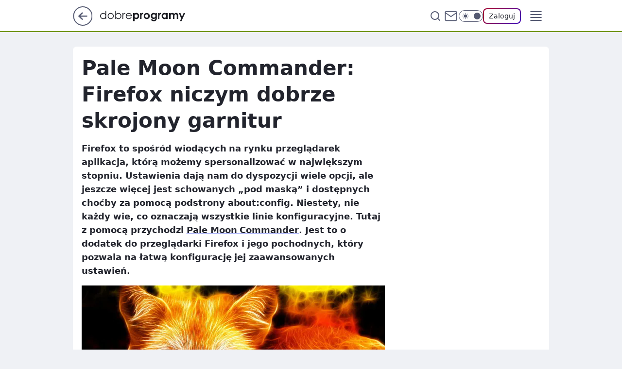

--- FILE ---
content_type: application/javascript
request_url: https://rek.www.wp.pl/gaf.js?rv=2&sn=dobreprogramy&pvid=0c931f1f81f1c357669a&rekids=237755&phtml=www.dobreprogramy.pl%2Fpale-moon-commander-firefox-niczym-dobrze-skrojony-garnitur%2C6628234331904129a&abtest=adtech%7CPRGM-1047%7CA%3Badtech%7CPU-335%7CB%3Badtech%7CPRG-3468%7CA%3Badtech%7CPRGM-1036%7CD%3Badtech%7CFP-76%7CA%3Badtech%7CPRGM-1356%7CA%3Badtech%7CPRGM-1419%7CB%3Badtech%7CPRGM-1589%7CB%3Badtech%7CPRGM-1576%7CC%3Badtech%7CPRGM-1443%7CA%3Badtech%7CPRGM-1587%7CA%3Badtech%7CPRGM-1615%7CA%3Badtech%7CPRGM-1215%7CC&PWA_adbd=0&darkmode=0&highLayout=0&layout=narrow&navType=navigate&cdl=0&ctype=article&ciab=IAB19%2CIAB-v3-622%2CIAB-v3-418%2CIAB-v3-668%2CIAB19-18%2CIAB13%2CIAB20-18&cid=6628234331904129&csystem=ncr&cdate=2014-10-07&REKtagi=oprogramowanie&vw=1280&vh=720&p1=0&spin=pshuvjhx&bcv=2
body_size: 7575
content:
pshuvjhx({"spin":"pshuvjhx","bunch":237755,"context":{"dsa":false,"minor":false,"bidRequestId":"1a0672f1-847f-44e9-9e24-6ebb81e70fcd","maConfig":{"timestamp":"2026-01-20T08:15:08.178Z"},"dfpConfig":{"timestamp":"2026-01-20T10:42:02.482Z"},"sda":[],"targeting":{"client":{},"server":{},"query":{"PWA_adbd":"0","REKtagi":"oprogramowanie","abtest":"adtech|PRGM-1047|A;adtech|PU-335|B;adtech|PRG-3468|A;adtech|PRGM-1036|D;adtech|FP-76|A;adtech|PRGM-1356|A;adtech|PRGM-1419|B;adtech|PRGM-1589|B;adtech|PRGM-1576|C;adtech|PRGM-1443|A;adtech|PRGM-1587|A;adtech|PRGM-1615|A;adtech|PRGM-1215|C","bcv":"2","cdate":"2014-10-07","cdl":"0","ciab":"IAB19,IAB-v3-622,IAB-v3-418,IAB-v3-668,IAB19-18,IAB13,IAB20-18","cid":"6628234331904129","csystem":"ncr","ctype":"article","darkmode":"0","highLayout":"0","layout":"narrow","navType":"navigate","p1":"0","phtml":"www.dobreprogramy.pl/pale-moon-commander-firefox-niczym-dobrze-skrojony-garnitur,6628234331904129a","pvid":"0c931f1f81f1c357669a","rekids":"237755","rv":"2","sn":"dobreprogramy","spin":"pshuvjhx","vh":"720","vw":"1280"}},"directOnly":0,"geo":{"country":"840","region":"","city":""},"statid":"","mlId":"","rshsd":"4","isRobot":false,"curr":{"EUR":4.2271,"USD":3.6118,"CHF":4.5553,"GBP":4.8434},"rv":"2","status":{"advf":2,"ma":2,"ma_ads-bidder":2,"ma_cpv-bidder":2,"ma_high-cpm-bidder":2}},"slots":{"11":{"delivered":"1","campaign":null,"dfpConfig":{"placement":"/89844762/Desktop_Dobreprogramy.pl_x11_art","roshash":"EHPS","ceil":100,"sizes":[[336,280],[640,280],[300,250]],"namedSizes":["fluid"],"div":"div-gpt-ad-x11-art","targeting":{"DFPHASH":"ADLO","emptygaf":"0"},"gfp":"EHPS"}},"12":{"delivered":"1","campaign":null,"dfpConfig":{"placement":"/89844762/Desktop_Dobreprogramy.pl_x12_art","roshash":"EHPS","ceil":100,"sizes":[[336,280],[640,280],[300,250]],"namedSizes":["fluid"],"div":"div-gpt-ad-x12-art","targeting":{"DFPHASH":"ADLO","emptygaf":"0"},"gfp":"EHPS"}},"13":{"delivered":"1","campaign":null,"dfpConfig":{"placement":"/89844762/Desktop_Dobreprogramy.pl_x13_art","roshash":"EHPS","ceil":100,"sizes":[[336,280],[640,280],[300,250]],"namedSizes":["fluid"],"div":"div-gpt-ad-x13-art","targeting":{"DFPHASH":"ADLO","emptygaf":"0"},"gfp":"EHPS"}},"14":{"delivered":"1","campaign":null,"dfpConfig":{"placement":"/89844762/Desktop_Dobreprogramy.pl_x14_art","roshash":"EHPS","ceil":100,"sizes":[[336,280],[640,280],[300,250]],"namedSizes":["fluid"],"div":"div-gpt-ad-x14-art","targeting":{"DFPHASH":"ADLO","emptygaf":"0"},"gfp":"EHPS"}},"15":{"delivered":"1","campaign":null,"dfpConfig":{"placement":"/89844762/Desktop_Dobreprogramy.pl_x15_art","roshash":"EHPS","ceil":100,"sizes":[[728,90],[970,300],[950,90],[980,120],[980,90],[970,150],[970,90],[970,250],[930,180],[950,200],[750,100],[970,66],[750,200],[960,90],[970,100],[750,300],[970,200],[950,300]],"namedSizes":["fluid"],"div":"div-gpt-ad-x15-art","targeting":{"DFPHASH":"ADLO","emptygaf":"0"},"gfp":"EHPS"}},"2":{"delivered":"1","campaign":{"id":"188138","capping":"PWAck=27120597\u0026PWAclt=720\u0026tpl=1","adm":{"bunch":"237755","creations":[{"cbConfig":{"blur":false,"bottomBar":false,"fullPage":false,"message":"Przekierowanie za {{time}} sekund{{y}}","timeout":15000},"height":870,"pixels":["//ad.doubleclick.net/ddm/trackimp/N195005.3920530WPPL/B34932776.437718536;dc_trk_aid=630816842;dc_trk_cid=248486076;ord=1769054284;dc_lat=;dc_rdid=;tag_for_child_directed_treatment=;tfua=;gdpr=${GDPR};gdpr_consent=${GDPR_CONSENT_755};ltd=${LIMITED_ADS};dc_tdv=1?"],"scalable":"1","showLabel":false,"src":"https://mamc.wpcdn.pl/188138/1767951247150/2377-003_Zestawomania_01-2026_1920x870_wp_CBF_Monika_Szczepaniak-C.jpg","trackers":{"click":[""],"cview":["//ma.wp.pl/ma.gif?clid=0d75fec0bdabe60e0af571ed047f75a2\u0026SN=dobreprogramy\u0026pvid=0c931f1f81f1c357669a\u0026action=cvimp\u0026pg=www.dobreprogramy.pl\u0026par=order%3D265844%26iabSiteCategories%3D%26domain%3Dwww.dobreprogramy.pl%26workfID%3D188138%26seatID%3D0d75fec0bdabe60e0af571ed047f75a2%26iabPageCategories%3D%26ttl%3D1769140684%26sn%3Ddobreprogramy%26hBidPrice%3DEHKQWZd%26hBudgetRate%3DEHKQWZd%26cur%3DPLN%26pricingModel%3D4E7UsG2lt88bv1gicueyeuw_mYZ65DYk4MWAA7mzs58%26bidderID%3D11%26platform%3D8%26ssp%3Dwp.pl%26bidReqID%3D1a0672f1-847f-44e9-9e24-6ebb81e70fcd%26creationID%3D1469309%26client_id%3D29939%26bidTimestamp%3D1769054284%26medium%3Ddisplay%26publisherID%3D308%26ip%3DZc_DMT49iU5ToiGodIr-1JmsBWttxJczKhZep_JggcA%26slotID%3D002%26test%3D0%26org_id%3D25%26editedTimestamp%3D1767951378%26pvid%3D0c931f1f81f1c357669a%26conversionValue%3D0%26tpID%3D1401974%26geo%3D840%253B%253B%26isDev%3Dfalse%26contentID%3D6628234331904129%26userID%3D__UNKNOWN_TELL_US__%26slotSizeWxH%3D1920x870%26emission%3D3044263%26source%3DTG%26is_robot%3D0%26is_adblock%3D0%26partnerID%3D%26billing%3Dcpv%26utility%3D7rfxOtX3wQCHV8iN0OV3hkkNl24iL20YjaGgxWAj7C1vrw_LTf4WnMdQcnDMk-Ya%26device%3DPERSONAL_COMPUTER%26rekid%3D237755%26inver%3D2%26targetDomain%3Dmediamarkt.pl%26seatFee%3D2c24bRlQzre-7jHsc5aonmA_9lajyw4iALm9qbBX5yM"],"impression":["//ma.wp.pl/ma.gif?clid=0d75fec0bdabe60e0af571ed047f75a2\u0026SN=dobreprogramy\u0026pvid=0c931f1f81f1c357669a\u0026action=delivery\u0026pg=www.dobreprogramy.pl\u0026par=utility%3D7rfxOtX3wQCHV8iN0OV3hkkNl24iL20YjaGgxWAj7C1vrw_LTf4WnMdQcnDMk-Ya%26device%3DPERSONAL_COMPUTER%26rekid%3D237755%26inver%3D2%26targetDomain%3Dmediamarkt.pl%26seatFee%3D2c24bRlQzre-7jHsc5aonmA_9lajyw4iALm9qbBX5yM%26order%3D265844%26iabSiteCategories%3D%26domain%3Dwww.dobreprogramy.pl%26workfID%3D188138%26seatID%3D0d75fec0bdabe60e0af571ed047f75a2%26iabPageCategories%3D%26ttl%3D1769140684%26sn%3Ddobreprogramy%26hBidPrice%3DEHKQWZd%26hBudgetRate%3DEHKQWZd%26cur%3DPLN%26pricingModel%3D4E7UsG2lt88bv1gicueyeuw_mYZ65DYk4MWAA7mzs58%26bidderID%3D11%26platform%3D8%26ssp%3Dwp.pl%26bidReqID%3D1a0672f1-847f-44e9-9e24-6ebb81e70fcd%26creationID%3D1469309%26client_id%3D29939%26bidTimestamp%3D1769054284%26medium%3Ddisplay%26publisherID%3D308%26ip%3DZc_DMT49iU5ToiGodIr-1JmsBWttxJczKhZep_JggcA%26slotID%3D002%26test%3D0%26org_id%3D25%26editedTimestamp%3D1767951378%26pvid%3D0c931f1f81f1c357669a%26conversionValue%3D0%26tpID%3D1401974%26geo%3D840%253B%253B%26isDev%3Dfalse%26contentID%3D6628234331904129%26userID%3D__UNKNOWN_TELL_US__%26slotSizeWxH%3D1920x870%26emission%3D3044263%26source%3DTG%26is_robot%3D0%26is_adblock%3D0%26partnerID%3D%26billing%3Dcpv"],"view":["//ma.wp.pl/ma.gif?clid=0d75fec0bdabe60e0af571ed047f75a2\u0026SN=dobreprogramy\u0026pvid=0c931f1f81f1c357669a\u0026action=view\u0026pg=www.dobreprogramy.pl\u0026par=pvid%3D0c931f1f81f1c357669a%26conversionValue%3D0%26tpID%3D1401974%26geo%3D840%253B%253B%26isDev%3Dfalse%26contentID%3D6628234331904129%26userID%3D__UNKNOWN_TELL_US__%26slotSizeWxH%3D1920x870%26emission%3D3044263%26source%3DTG%26is_robot%3D0%26is_adblock%3D0%26partnerID%3D%26billing%3Dcpv%26utility%3D7rfxOtX3wQCHV8iN0OV3hkkNl24iL20YjaGgxWAj7C1vrw_LTf4WnMdQcnDMk-Ya%26device%3DPERSONAL_COMPUTER%26rekid%3D237755%26inver%3D2%26targetDomain%3Dmediamarkt.pl%26seatFee%3D2c24bRlQzre-7jHsc5aonmA_9lajyw4iALm9qbBX5yM%26order%3D265844%26iabSiteCategories%3D%26domain%3Dwww.dobreprogramy.pl%26workfID%3D188138%26seatID%3D0d75fec0bdabe60e0af571ed047f75a2%26iabPageCategories%3D%26ttl%3D1769140684%26sn%3Ddobreprogramy%26hBidPrice%3DEHKQWZd%26hBudgetRate%3DEHKQWZd%26cur%3DPLN%26pricingModel%3D4E7UsG2lt88bv1gicueyeuw_mYZ65DYk4MWAA7mzs58%26bidderID%3D11%26platform%3D8%26ssp%3Dwp.pl%26bidReqID%3D1a0672f1-847f-44e9-9e24-6ebb81e70fcd%26creationID%3D1469309%26client_id%3D29939%26bidTimestamp%3D1769054284%26medium%3Ddisplay%26publisherID%3D308%26ip%3DZc_DMT49iU5ToiGodIr-1JmsBWttxJczKhZep_JggcA%26slotID%3D002%26test%3D0%26org_id%3D25%26editedTimestamp%3D1767951378"]},"transparentPlaceholder":false,"type":"image","url":"https://ad.doubleclick.net/ddm/trackclk/N195005.3920530WPPL/B34932776.437718536;dc_trk_aid=630816842;dc_trk_cid=248486076;dc_lat=;dc_rdid=;tag_for_child_directed_treatment=;tfua=;gdpr=${GDPR};gdpr_consent=${GDPR_CONSENT_755};ltd=${LIMITED_ADS};dc_tdv=1","width":1920}],"redir":"https://ma.wp.pl/redirma?SN=dobreprogramy\u0026pvid=0c931f1f81f1c357669a\u0026par=tpID%3D1401974%26userID%3D__UNKNOWN_TELL_US__%26iabPageCategories%3D%26slotID%3D002%26emission%3D3044263%26billing%3Dcpv%26ttl%3D1769140684%26client_id%3D29939%26medium%3Ddisplay%26source%3DTG%26device%3DPERSONAL_COMPUTER%26domain%3Dwww.dobreprogramy.pl%26conversionValue%3D0%26slotSizeWxH%3D1920x870%26is_adblock%3D0%26order%3D265844%26geo%3D840%253B%253B%26is_robot%3D0%26workfID%3D188138%26seatID%3D0d75fec0bdabe60e0af571ed047f75a2%26cur%3DPLN%26pricingModel%3D4E7UsG2lt88bv1gicueyeuw_mYZ65DYk4MWAA7mzs58%26platform%3D8%26bidReqID%3D1a0672f1-847f-44e9-9e24-6ebb81e70fcd%26org_id%3D25%26contentID%3D6628234331904129%26partnerID%3D%26utility%3D7rfxOtX3wQCHV8iN0OV3hkkNl24iL20YjaGgxWAj7C1vrw_LTf4WnMdQcnDMk-Ya%26inver%3D2%26seatFee%3D2c24bRlQzre-7jHsc5aonmA_9lajyw4iALm9qbBX5yM%26ssp%3Dwp.pl%26bidTimestamp%3D1769054284%26test%3D0%26editedTimestamp%3D1767951378%26rekid%3D237755%26targetDomain%3Dmediamarkt.pl%26ip%3DZc_DMT49iU5ToiGodIr-1JmsBWttxJczKhZep_JggcA%26isDev%3Dfalse%26iabSiteCategories%3D%26sn%3Ddobreprogramy%26hBidPrice%3DEHKQWZd%26hBudgetRate%3DEHKQWZd%26bidderID%3D11%26creationID%3D1469309%26publisherID%3D308%26pvid%3D0c931f1f81f1c357669a\u0026url=","slot":"2"},"creative":{"Id":"1469309","provider":"ma_cpv-bidder","roshash":"HNQT","height":870,"width":1920,"touchpointId":"1401974","source":{"bidder":"cpv-bidder"}},"sellingModel":{"model":"CPM_INT"}},"dfpConfig":{"placement":"/89844762/Desktop_Dobreprogramy.pl_x02","roshash":"HNQT","ceil":100,"sizes":[[970,300],[970,600],[750,300],[950,300],[980,600],[1920,870],[1200,600],[750,400],[960,640]],"namedSizes":["fluid"],"div":"div-gpt-ad-x02","targeting":{"DFPHASH":"DJMP","emptygaf":"0"},"gfp":"FNQT"}},"25":{"delivered":"1","campaign":null,"dfpConfig":{"placement":"/89844762/Desktop_Dobreprogramy.pl_x25_art","roshash":"EHPS","ceil":100,"sizes":[[336,280],[300,250]],"namedSizes":["fluid"],"div":"div-gpt-ad-x25-art","targeting":{"DFPHASH":"ADLO","emptygaf":"0"},"gfp":"EHPS"}},"27":{"delivered":"1","campaign":null,"dfpConfig":{"placement":"/89844762/Desktop_Dobreprogramy.pl_x27_art","roshash":"EHPS","ceil":100,"sizes":[[160,600]],"namedSizes":["fluid"],"div":"div-gpt-ad-x27-art","targeting":{"DFPHASH":"ADLO","emptygaf":"0"},"gfp":"EHPS"}},"3":{"delivered":"1","campaign":{"id":"188509","capping":"PWAck=27120659\u0026PWAclt=1200","adm":{"bunch":"237755","creations":[{"height":600,"mod":"stiltedBanner","pixels":["//ad.doubleclick.net/ddm/trackimp/N1675542.110317WP.PL/B34882747.437919181;dc_trk_aid=631342248;dc_trk_cid=248141839;ord=1769054284;dc_lat=;dc_rdid=;tag_for_child_directed_treatment=;tfua=;gdpr=${GDPR};gdpr_consent=${GDPR_CONSENT_755};ltd=${LIMITED_ADS};dc_tdv=1?"],"showLabel":true,"src":"https://mamc.wpcdn.pl/188509/1768466680476/WP-Gigaboard-1200x600-.jpg","trackers":{"click":[""],"cview":["//ma.wp.pl/ma.gif?clid=de722beda2adf178cb2a229b728519d3\u0026SN=dobreprogramy\u0026pvid=0c931f1f81f1c357669a\u0026action=cvimp\u0026pg=www.dobreprogramy.pl\u0026par=publisherID%3D308%26ip%3D4z8EpzJzzxqiqDm-BFqkMuvg_WqtFJT1ZADTGLiauOE%26creationID%3D1471700%26cur%3DPLN%26billing%3Dcpv%26iabPageCategories%3D622%26sn%3Ddobreprogramy%26hBidPrice%3DEHKOWZd%26bidReqID%3D1a0672f1-847f-44e9-9e24-6ebb81e70fcd%26emission%3D3044025%26order%3D265775%26source%3DTG%26is_robot%3D0%26pvid%3D0c931f1f81f1c357669a%26hBudgetRate%3DEHKOWZd%26bidderID%3D11%26utility%3DGgFKozK-Oa-5Of0WxSXElgEF6RdCY-vbSEtZnXCitjay8xTt0Psro4ijEc7YXW98%26medium%3Ddisplay%26test%3D0%26workfID%3D188509%26seatFee%3D-gmGQVvIlXTatBgp_CChQ0_1j5P6MzUjn75VIJu-vA8%26pricingModel%3DCrukjReJr1_7lZA1ZITKzYEQhqhAnsc0i6emGwRnLGg%26rekid%3D237755%26inver%3D2%26domain%3Dwww.dobreprogramy.pl%26slotSizeWxH%3D1200x600%26seatID%3Dde722beda2adf178cb2a229b728519d3%26platform%3D8%26ssp%3Dwp.pl%26client_id%3D50410%26editedTimestamp%3D1768466932%26iabSiteCategories%3D%26ttl%3D1769140684%26geo%3D840%253B%253B%26isDev%3Dfalse%26userID%3D__UNKNOWN_TELL_US__%26tpID%3D1403748%26bidTimestamp%3D1769054284%26partnerID%3D%26contentID%3D6628234331904129%26conversionValue%3D0%26device%3DPERSONAL_COMPUTER%26targetDomain%3Dmi.com%26org_id%3D25%26slotID%3D003%26is_adblock%3D0"],"impression":["//ma.wp.pl/ma.gif?clid=de722beda2adf178cb2a229b728519d3\u0026SN=dobreprogramy\u0026pvid=0c931f1f81f1c357669a\u0026action=delivery\u0026pg=www.dobreprogramy.pl\u0026par=slotID%3D003%26is_adblock%3D0%26publisherID%3D308%26ip%3D4z8EpzJzzxqiqDm-BFqkMuvg_WqtFJT1ZADTGLiauOE%26creationID%3D1471700%26cur%3DPLN%26billing%3Dcpv%26iabPageCategories%3D622%26sn%3Ddobreprogramy%26hBidPrice%3DEHKOWZd%26bidReqID%3D1a0672f1-847f-44e9-9e24-6ebb81e70fcd%26emission%3D3044025%26order%3D265775%26source%3DTG%26is_robot%3D0%26pvid%3D0c931f1f81f1c357669a%26hBudgetRate%3DEHKOWZd%26bidderID%3D11%26utility%3DGgFKozK-Oa-5Of0WxSXElgEF6RdCY-vbSEtZnXCitjay8xTt0Psro4ijEc7YXW98%26medium%3Ddisplay%26test%3D0%26workfID%3D188509%26seatFee%3D-gmGQVvIlXTatBgp_CChQ0_1j5P6MzUjn75VIJu-vA8%26pricingModel%3DCrukjReJr1_7lZA1ZITKzYEQhqhAnsc0i6emGwRnLGg%26rekid%3D237755%26inver%3D2%26domain%3Dwww.dobreprogramy.pl%26slotSizeWxH%3D1200x600%26seatID%3Dde722beda2adf178cb2a229b728519d3%26platform%3D8%26ssp%3Dwp.pl%26client_id%3D50410%26editedTimestamp%3D1768466932%26iabSiteCategories%3D%26ttl%3D1769140684%26geo%3D840%253B%253B%26isDev%3Dfalse%26userID%3D__UNKNOWN_TELL_US__%26tpID%3D1403748%26bidTimestamp%3D1769054284%26partnerID%3D%26contentID%3D6628234331904129%26conversionValue%3D0%26device%3DPERSONAL_COMPUTER%26targetDomain%3Dmi.com%26org_id%3D25"],"view":["//ma.wp.pl/ma.gif?clid=de722beda2adf178cb2a229b728519d3\u0026SN=dobreprogramy\u0026pvid=0c931f1f81f1c357669a\u0026action=view\u0026pg=www.dobreprogramy.pl\u0026par=inver%3D2%26domain%3Dwww.dobreprogramy.pl%26slotSizeWxH%3D1200x600%26seatID%3Dde722beda2adf178cb2a229b728519d3%26platform%3D8%26ssp%3Dwp.pl%26client_id%3D50410%26editedTimestamp%3D1768466932%26iabSiteCategories%3D%26ttl%3D1769140684%26geo%3D840%253B%253B%26isDev%3Dfalse%26userID%3D__UNKNOWN_TELL_US__%26tpID%3D1403748%26bidTimestamp%3D1769054284%26partnerID%3D%26contentID%3D6628234331904129%26conversionValue%3D0%26device%3DPERSONAL_COMPUTER%26targetDomain%3Dmi.com%26org_id%3D25%26slotID%3D003%26is_adblock%3D0%26publisherID%3D308%26ip%3D4z8EpzJzzxqiqDm-BFqkMuvg_WqtFJT1ZADTGLiauOE%26creationID%3D1471700%26cur%3DPLN%26billing%3Dcpv%26iabPageCategories%3D622%26sn%3Ddobreprogramy%26hBidPrice%3DEHKOWZd%26bidReqID%3D1a0672f1-847f-44e9-9e24-6ebb81e70fcd%26emission%3D3044025%26order%3D265775%26source%3DTG%26is_robot%3D0%26pvid%3D0c931f1f81f1c357669a%26hBudgetRate%3DEHKOWZd%26bidderID%3D11%26utility%3DGgFKozK-Oa-5Of0WxSXElgEF6RdCY-vbSEtZnXCitjay8xTt0Psro4ijEc7YXW98%26medium%3Ddisplay%26test%3D0%26workfID%3D188509%26seatFee%3D-gmGQVvIlXTatBgp_CChQ0_1j5P6MzUjn75VIJu-vA8%26pricingModel%3DCrukjReJr1_7lZA1ZITKzYEQhqhAnsc0i6emGwRnLGg%26rekid%3D237755"]},"transparentPlaceholder":false,"type":"image","url":"https://ad.doubleclick.net/ddm/trackclk/N1675542.110317WP.PL/B34882747.437919181;dc_trk_aid=631342248;dc_trk_cid=248141839;dc_lat=;dc_rdid=;tag_for_child_directed_treatment=;tfua=;gdpr=${GDPR};gdpr_consent=${GDPR_CONSENT_755};ltd=${LIMITED_ADS};dc_tdv=1","width":1200},{"height":600,"mod":"stiltedBanner","pixels":["//ad.doubleclick.net/ddm/trackimp/N1675542.110317WP.PL/B34882747.437919181;dc_trk_aid=631342248;dc_trk_cid=248141839;ord=1769054284;dc_lat=;dc_rdid=;tag_for_child_directed_treatment=;tfua=;gdpr=${GDPR};gdpr_consent=${GDPR_CONSENT_755};ltd=${LIMITED_ADS};dc_tdv=1?"],"showLabel":true,"src":"https://mamc.wpcdn.pl/188509/1768466743207/WP-Gigaboard-940x600-.jpg","trackers":{"click":[""],"cview":["//ma.wp.pl/ma.gif?clid=de722beda2adf178cb2a229b728519d3\u0026SN=dobreprogramy\u0026pvid=0c931f1f81f1c357669a\u0026action=cvimp\u0026pg=www.dobreprogramy.pl\u0026par=publisherID%3D308%26ip%3D4z8EpzJzzxqiqDm-BFqkMuvg_WqtFJT1ZADTGLiauOE%26creationID%3D1471700%26cur%3DPLN%26billing%3Dcpv%26iabPageCategories%3D622%26sn%3Ddobreprogramy%26hBidPrice%3DEHKOWZd%26bidReqID%3D1a0672f1-847f-44e9-9e24-6ebb81e70fcd%26emission%3D3044025%26order%3D265775%26source%3DTG%26is_robot%3D0%26pvid%3D0c931f1f81f1c357669a%26hBudgetRate%3DEHKOWZd%26bidderID%3D11%26utility%3DGgFKozK-Oa-5Of0WxSXElgEF6RdCY-vbSEtZnXCitjay8xTt0Psro4ijEc7YXW98%26medium%3Ddisplay%26test%3D0%26workfID%3D188509%26seatFee%3D-gmGQVvIlXTatBgp_CChQ0_1j5P6MzUjn75VIJu-vA8%26pricingModel%3DCrukjReJr1_7lZA1ZITKzYEQhqhAnsc0i6emGwRnLGg%26rekid%3D237755%26inver%3D2%26domain%3Dwww.dobreprogramy.pl%26slotSizeWxH%3D1200x600%26seatID%3Dde722beda2adf178cb2a229b728519d3%26platform%3D8%26ssp%3Dwp.pl%26client_id%3D50410%26editedTimestamp%3D1768466932%26iabSiteCategories%3D%26ttl%3D1769140684%26geo%3D840%253B%253B%26isDev%3Dfalse%26userID%3D__UNKNOWN_TELL_US__%26tpID%3D1403748%26bidTimestamp%3D1769054284%26partnerID%3D%26contentID%3D6628234331904129%26conversionValue%3D0%26device%3DPERSONAL_COMPUTER%26targetDomain%3Dmi.com%26org_id%3D25%26slotID%3D003%26is_adblock%3D0"],"impression":["//ma.wp.pl/ma.gif?clid=de722beda2adf178cb2a229b728519d3\u0026SN=dobreprogramy\u0026pvid=0c931f1f81f1c357669a\u0026action=delivery\u0026pg=www.dobreprogramy.pl\u0026par=slotID%3D003%26is_adblock%3D0%26publisherID%3D308%26ip%3D4z8EpzJzzxqiqDm-BFqkMuvg_WqtFJT1ZADTGLiauOE%26creationID%3D1471700%26cur%3DPLN%26billing%3Dcpv%26iabPageCategories%3D622%26sn%3Ddobreprogramy%26hBidPrice%3DEHKOWZd%26bidReqID%3D1a0672f1-847f-44e9-9e24-6ebb81e70fcd%26emission%3D3044025%26order%3D265775%26source%3DTG%26is_robot%3D0%26pvid%3D0c931f1f81f1c357669a%26hBudgetRate%3DEHKOWZd%26bidderID%3D11%26utility%3DGgFKozK-Oa-5Of0WxSXElgEF6RdCY-vbSEtZnXCitjay8xTt0Psro4ijEc7YXW98%26medium%3Ddisplay%26test%3D0%26workfID%3D188509%26seatFee%3D-gmGQVvIlXTatBgp_CChQ0_1j5P6MzUjn75VIJu-vA8%26pricingModel%3DCrukjReJr1_7lZA1ZITKzYEQhqhAnsc0i6emGwRnLGg%26rekid%3D237755%26inver%3D2%26domain%3Dwww.dobreprogramy.pl%26slotSizeWxH%3D1200x600%26seatID%3Dde722beda2adf178cb2a229b728519d3%26platform%3D8%26ssp%3Dwp.pl%26client_id%3D50410%26editedTimestamp%3D1768466932%26iabSiteCategories%3D%26ttl%3D1769140684%26geo%3D840%253B%253B%26isDev%3Dfalse%26userID%3D__UNKNOWN_TELL_US__%26tpID%3D1403748%26bidTimestamp%3D1769054284%26partnerID%3D%26contentID%3D6628234331904129%26conversionValue%3D0%26device%3DPERSONAL_COMPUTER%26targetDomain%3Dmi.com%26org_id%3D25"],"view":["//ma.wp.pl/ma.gif?clid=de722beda2adf178cb2a229b728519d3\u0026SN=dobreprogramy\u0026pvid=0c931f1f81f1c357669a\u0026action=view\u0026pg=www.dobreprogramy.pl\u0026par=inver%3D2%26domain%3Dwww.dobreprogramy.pl%26slotSizeWxH%3D1200x600%26seatID%3Dde722beda2adf178cb2a229b728519d3%26platform%3D8%26ssp%3Dwp.pl%26client_id%3D50410%26editedTimestamp%3D1768466932%26iabSiteCategories%3D%26ttl%3D1769140684%26geo%3D840%253B%253B%26isDev%3Dfalse%26userID%3D__UNKNOWN_TELL_US__%26tpID%3D1403748%26bidTimestamp%3D1769054284%26partnerID%3D%26contentID%3D6628234331904129%26conversionValue%3D0%26device%3DPERSONAL_COMPUTER%26targetDomain%3Dmi.com%26org_id%3D25%26slotID%3D003%26is_adblock%3D0%26publisherID%3D308%26ip%3D4z8EpzJzzxqiqDm-BFqkMuvg_WqtFJT1ZADTGLiauOE%26creationID%3D1471700%26cur%3DPLN%26billing%3Dcpv%26iabPageCategories%3D622%26sn%3Ddobreprogramy%26hBidPrice%3DEHKOWZd%26bidReqID%3D1a0672f1-847f-44e9-9e24-6ebb81e70fcd%26emission%3D3044025%26order%3D265775%26source%3DTG%26is_robot%3D0%26pvid%3D0c931f1f81f1c357669a%26hBudgetRate%3DEHKOWZd%26bidderID%3D11%26utility%3DGgFKozK-Oa-5Of0WxSXElgEF6RdCY-vbSEtZnXCitjay8xTt0Psro4ijEc7YXW98%26medium%3Ddisplay%26test%3D0%26workfID%3D188509%26seatFee%3D-gmGQVvIlXTatBgp_CChQ0_1j5P6MzUjn75VIJu-vA8%26pricingModel%3DCrukjReJr1_7lZA1ZITKzYEQhqhAnsc0i6emGwRnLGg%26rekid%3D237755"]},"transparentPlaceholder":false,"type":"image","url":"https://ad.doubleclick.net/ddm/trackclk/N1675542.110317WP.PL/B34882747.437919181;dc_trk_aid=631342248;dc_trk_cid=248141839;dc_lat=;dc_rdid=;tag_for_child_directed_treatment=;tfua=;gdpr=${GDPR};gdpr_consent=${GDPR_CONSENT_755};ltd=${LIMITED_ADS};dc_tdv=1","width":940}],"redir":"https://ma.wp.pl/redirma?SN=dobreprogramy\u0026pvid=0c931f1f81f1c357669a\u0026par=is_adblock%3D0%26creationID%3D1471700%26bidderID%3D11%26test%3D0%26slotSizeWxH%3D1200x600%26platform%3D8%26geo%3D840%253B%253B%26bidTimestamp%3D1769054284%26billing%3Dcpv%26iabPageCategories%3D622%26domain%3Dwww.dobreprogramy.pl%26client_id%3D50410%26editedTimestamp%3D1768466932%26partnerID%3D%26conversionValue%3D0%26workfID%3D188509%26seatFee%3D-gmGQVvIlXTatBgp_CChQ0_1j5P6MzUjn75VIJu-vA8%26ttl%3D1769140684%26isDev%3Dfalse%26contentID%3D6628234331904129%26sn%3Ddobreprogramy%26emission%3D3044025%26hBudgetRate%3DEHKOWZd%26utility%3DGgFKozK-Oa-5Of0WxSXElgEF6RdCY-vbSEtZnXCitjay8xTt0Psro4ijEc7YXW98%26inver%3D2%26ssp%3Dwp.pl%26slotID%3D003%26publisherID%3D308%26cur%3DPLN%26rekid%3D237755%26org_id%3D25%26ip%3D4z8EpzJzzxqiqDm-BFqkMuvg_WqtFJT1ZADTGLiauOE%26bidReqID%3D1a0672f1-847f-44e9-9e24-6ebb81e70fcd%26device%3DPERSONAL_COMPUTER%26hBidPrice%3DEHKOWZd%26order%3D265775%26source%3DTG%26pvid%3D0c931f1f81f1c357669a%26medium%3Ddisplay%26pricingModel%3DCrukjReJr1_7lZA1ZITKzYEQhqhAnsc0i6emGwRnLGg%26iabSiteCategories%3D%26userID%3D__UNKNOWN_TELL_US__%26is_robot%3D0%26seatID%3Dde722beda2adf178cb2a229b728519d3%26tpID%3D1403748%26targetDomain%3Dmi.com\u0026url=","slot":"3"},"creative":{"Id":"1471700","provider":"ma_cpv-bidder","roshash":"FNQT","height":600,"width":1200,"touchpointId":"1403748","source":{"bidder":"cpv-bidder"}},"sellingModel":{"model":"CPM_INT"}},"dfpConfig":{"placement":"/89844762/Desktop_Dobreprogramy.pl_x03_art","roshash":"FNQT","ceil":100,"sizes":[[728,90],[970,300],[950,90],[980,120],[980,90],[970,150],[970,90],[970,250],[930,180],[950,200],[750,100],[970,66],[750,200],[960,90],[970,100],[750,300],[970,200],[950,300]],"namedSizes":["fluid"],"div":"div-gpt-ad-x03-art","targeting":{"DFPHASH":"BJMP","emptygaf":"0"},"gfp":"EHPS"}},"33":{"delivered":"1","campaign":null,"dfpConfig":{"placement":"/89844762/Desktop_Dobreprogramy.pl_x33_art","roshash":"EHPS","ceil":100,"sizes":[[336,280],[300,250]],"namedSizes":["fluid"],"div":"div-gpt-ad-x33-art","targeting":{"DFPHASH":"ADLO","emptygaf":"0"},"gfp":"EHPS"}},"35":{"delivered":"1","campaign":null,"dfpConfig":{"placement":"/89844762/Desktop_Dobreprogramy.pl_x35_art","roshash":"EHPS","ceil":100,"sizes":[[300,600],[300,250]],"namedSizes":["fluid"],"div":"div-gpt-ad-x35-art","targeting":{"DFPHASH":"ADLO","emptygaf":"0"},"gfp":"EHPS"}},"36":{"lazy":1,"delivered":"1","campaign":{"id":"188277","adm":{"bunch":"237755","creations":[{"height":600,"scalable":"1","showLabel":true,"src":"https://mamc.wpcdn.pl/188277/1768218730756/pudelek-wosp-vB-300x600.jpg","trackers":{"click":[""],"cview":["//ma.wp.pl/ma.gif?clid=36d4f1d950aab392a9c26b186b340e10\u0026SN=dobreprogramy\u0026pvid=0c931f1f81f1c357669a\u0026action=cvimp\u0026pg=www.dobreprogramy.pl\u0026par=utility%3D9obQZLrS8_NyY33koyC1BpMV_H6UKODVtjokJvPPXHvxR_vx4joKSbyb1OTBIjZG%26domain%3Dwww.dobreprogramy.pl%26slotID%3D036%26pricingModel%3D9NKGXxyukPVOB3PdYbpFKfzzmRO_Bn7nTvumuss1zj0%26isDev%3Dfalse%26medium%3Ddisplay%26conversionValue%3D0%26userID%3D__UNKNOWN_TELL_US__%26ip%3DsiqbnPhhZQ8-DWEdCUfBwf6a7QZ4rDIkvEtRy5PL2X0%26iabSiteCategories%3D%26is_robot%3D0%26hBudgetRate%3DEHKNQTW%26bidderID%3D11%26test%3D0%26billing%3Dcpv%26org_id%3D25%26order%3D266039%26ttl%3D1769140684%26device%3DPERSONAL_COMPUTER%26slotSizeWxH%3D300x600%26targetDomain%3Dallegro.pl%26editedTimestamp%3D1768218902%26ssp%3Dwp.pl%26bidReqID%3D1a0672f1-847f-44e9-9e24-6ebb81e70fcd%26cur%3DPLN%26seatID%3D36d4f1d950aab392a9c26b186b340e10%26client_id%3D38851%26emission%3D3044803%26is_adblock%3D0%26partnerID%3D%26rekid%3D237755%26inver%3D2%26workfID%3D188277%26bidTimestamp%3D1769054284%26hBidPrice%3DEHKNQTW%26platform%3D8%26seatFee%3Do4p9HQbeIv4o0oEPfNJSik9NTc1sptLN2GdzYCJA_5M%26tpID%3D1402616%26source%3DTG%26iabPageCategories%3D%26pvid%3D0c931f1f81f1c357669a%26geo%3D840%253B%253B%26contentID%3D6628234331904129%26publisherID%3D308%26creationID%3D1470128%26sn%3Ddobreprogramy"],"impression":["//ma.wp.pl/ma.gif?clid=36d4f1d950aab392a9c26b186b340e10\u0026SN=dobreprogramy\u0026pvid=0c931f1f81f1c357669a\u0026action=delivery\u0026pg=www.dobreprogramy.pl\u0026par=medium%3Ddisplay%26conversionValue%3D0%26userID%3D__UNKNOWN_TELL_US__%26ip%3DsiqbnPhhZQ8-DWEdCUfBwf6a7QZ4rDIkvEtRy5PL2X0%26iabSiteCategories%3D%26is_robot%3D0%26hBudgetRate%3DEHKNQTW%26bidderID%3D11%26test%3D0%26billing%3Dcpv%26org_id%3D25%26order%3D266039%26ttl%3D1769140684%26device%3DPERSONAL_COMPUTER%26slotSizeWxH%3D300x600%26targetDomain%3Dallegro.pl%26editedTimestamp%3D1768218902%26ssp%3Dwp.pl%26bidReqID%3D1a0672f1-847f-44e9-9e24-6ebb81e70fcd%26cur%3DPLN%26seatID%3D36d4f1d950aab392a9c26b186b340e10%26client_id%3D38851%26emission%3D3044803%26is_adblock%3D0%26partnerID%3D%26rekid%3D237755%26inver%3D2%26workfID%3D188277%26bidTimestamp%3D1769054284%26hBidPrice%3DEHKNQTW%26platform%3D8%26seatFee%3Do4p9HQbeIv4o0oEPfNJSik9NTc1sptLN2GdzYCJA_5M%26tpID%3D1402616%26source%3DTG%26iabPageCategories%3D%26pvid%3D0c931f1f81f1c357669a%26geo%3D840%253B%253B%26contentID%3D6628234331904129%26publisherID%3D308%26creationID%3D1470128%26sn%3Ddobreprogramy%26utility%3D9obQZLrS8_NyY33koyC1BpMV_H6UKODVtjokJvPPXHvxR_vx4joKSbyb1OTBIjZG%26domain%3Dwww.dobreprogramy.pl%26slotID%3D036%26pricingModel%3D9NKGXxyukPVOB3PdYbpFKfzzmRO_Bn7nTvumuss1zj0%26isDev%3Dfalse"],"view":["//ma.wp.pl/ma.gif?clid=36d4f1d950aab392a9c26b186b340e10\u0026SN=dobreprogramy\u0026pvid=0c931f1f81f1c357669a\u0026action=view\u0026pg=www.dobreprogramy.pl\u0026par=ssp%3Dwp.pl%26bidReqID%3D1a0672f1-847f-44e9-9e24-6ebb81e70fcd%26cur%3DPLN%26seatID%3D36d4f1d950aab392a9c26b186b340e10%26client_id%3D38851%26emission%3D3044803%26is_adblock%3D0%26partnerID%3D%26rekid%3D237755%26inver%3D2%26workfID%3D188277%26bidTimestamp%3D1769054284%26hBidPrice%3DEHKNQTW%26platform%3D8%26seatFee%3Do4p9HQbeIv4o0oEPfNJSik9NTc1sptLN2GdzYCJA_5M%26tpID%3D1402616%26source%3DTG%26iabPageCategories%3D%26pvid%3D0c931f1f81f1c357669a%26geo%3D840%253B%253B%26contentID%3D6628234331904129%26publisherID%3D308%26creationID%3D1470128%26sn%3Ddobreprogramy%26utility%3D9obQZLrS8_NyY33koyC1BpMV_H6UKODVtjokJvPPXHvxR_vx4joKSbyb1OTBIjZG%26domain%3Dwww.dobreprogramy.pl%26slotID%3D036%26pricingModel%3D9NKGXxyukPVOB3PdYbpFKfzzmRO_Bn7nTvumuss1zj0%26isDev%3Dfalse%26medium%3Ddisplay%26conversionValue%3D0%26userID%3D__UNKNOWN_TELL_US__%26ip%3DsiqbnPhhZQ8-DWEdCUfBwf6a7QZ4rDIkvEtRy5PL2X0%26iabSiteCategories%3D%26is_robot%3D0%26hBudgetRate%3DEHKNQTW%26bidderID%3D11%26test%3D0%26billing%3Dcpv%26org_id%3D25%26order%3D266039%26ttl%3D1769140684%26device%3DPERSONAL_COMPUTER%26slotSizeWxH%3D300x600%26targetDomain%3Dallegro.pl%26editedTimestamp%3D1768218902"]},"transparentPlaceholder":false,"type":"image","url":"https://www.pudelek.pl/pudelek-na-wosp-zrobmy-z-dramy-cos-dobrego-wylicytuj-statuetke-dla-dramy-roku-ktora-paulina-smaszcz-rozbila-podczas-naszych-urodzin-7242969064376832a?pvclid=01KEVKPXV0DFYETZ9XJMW9ND6Z","width":300}],"redir":"https://ma.wp.pl/redirma?SN=dobreprogramy\u0026pvid=0c931f1f81f1c357669a\u0026par=utility%3D9obQZLrS8_NyY33koyC1BpMV_H6UKODVtjokJvPPXHvxR_vx4joKSbyb1OTBIjZG%26rekid%3D237755%26pricingModel%3D9NKGXxyukPVOB3PdYbpFKfzzmRO_Bn7nTvumuss1zj0%26isDev%3Dfalse%26is_robot%3D0%26org_id%3D25%26device%3DPERSONAL_COMPUTER%26ssp%3Dwp.pl%26publisherID%3D308%26medium%3Ddisplay%26test%3D0%26seatID%3D36d4f1d950aab392a9c26b186b340e10%26emission%3D3044803%26inver%3D2%26seatFee%3Do4p9HQbeIv4o0oEPfNJSik9NTc1sptLN2GdzYCJA_5M%26geo%3D840%253B%253B%26sn%3Ddobreprogramy%26order%3D266039%26bidReqID%3D1a0672f1-847f-44e9-9e24-6ebb81e70fcd%26client_id%3D38851%26platform%3D8%26iabSiteCategories%3D%26ttl%3D1769140684%26bidTimestamp%3D1769054284%26source%3DTG%26iabPageCategories%3D%26creationID%3D1470128%26domain%3Dwww.dobreprogramy.pl%26cur%3DPLN%26partnerID%3D%26ip%3DsiqbnPhhZQ8-DWEdCUfBwf6a7QZ4rDIkvEtRy5PL2X0%26editedTimestamp%3D1768218902%26tpID%3D1402616%26pvid%3D0c931f1f81f1c357669a%26billing%3Dcpv%26slotSizeWxH%3D300x600%26slotID%3D036%26conversionValue%3D0%26hBudgetRate%3DEHKNQTW%26targetDomain%3Dallegro.pl%26contentID%3D6628234331904129%26userID%3D__UNKNOWN_TELL_US__%26bidderID%3D11%26is_adblock%3D0%26workfID%3D188277%26hBidPrice%3DEHKNQTW\u0026url=","slot":"36"},"creative":{"Id":"1470128","provider":"ma_cpv-bidder","roshash":"EHKN","height":600,"width":300,"touchpointId":"1402616","source":{"bidder":"cpv-bidder"}},"sellingModel":{"model":"CPM_INT"}},"dfpConfig":{"placement":"/89844762/Desktop_Dobreprogramy.pl_x36_art","roshash":"EHPS","ceil":100,"sizes":[[300,600],[300,250]],"namedSizes":["fluid"],"div":"div-gpt-ad-x36-art","targeting":{"DFPHASH":"ADLO","emptygaf":"0"},"gfp":"EHPS"}},"37":{"lazy":1,"delivered":"1","campaign":{"id":"188982","capping":"PWAck=27120769\u0026PWAclt=720","adm":{"bunch":"237755","creations":[{"mod":"surveyNative","modConfig":{"accentColorAsPrimary":false,"border":"1px solid grey","footnote":"Wyniki ankiet pomagają nam ulepszać nasze produkty i produkty naszych Zaufanych Partnerów. Administratorem danych jest Wirtualna Polska Media S.A. Szczegółowe informacje na temat przetwarzania danych osobowych opisane są w \u003ca target=\"_blank\" href=\"https://holding.wp.pl/poufnosc\"\u003epolityce prywatności\u003c/a\u003e.","insideSlot":true,"maxWidth":300,"pages":[{"accentColorAsPrimary":false,"questions":[{"answers":[{"answerID":"yes","isOpen":false,"text":"tak"},{"answerID":"no","isOpen":false,"text":"nie"},{"answerID":"dontKnow","isOpen":false,"text":"nie wiem"}],"answersHorizontal":false,"confirmation":false,"questionID":"didYouSeeMailAd","required":true,"text":"Czy widziałeś(-aś) ostatnio reklamę Poczty WP?","type":"radio"}],"topImage":"https://pocztanh.wpcdn.pl/pocztanh/login/7.30.0/svg/wp/poczta-logo.svg"}],"popup":{"blendVisible":false,"position":"br"},"summary":[{"key":"Title","value":"Dziękujemy za odpowiedź!"},{"key":"Paragraph","value":"Twoja opinia jest dla nas ważna."}]},"showLabel":true,"trackers":{"click":[""],"cview":["//ma.wp.pl/ma.gif?clid=0d75fec0bdabe60e0af571ed047f75a2\u0026SN=dobreprogramy\u0026pvid=0c931f1f81f1c357669a\u0026action=cvimp\u0026pg=www.dobreprogramy.pl\u0026par=medium%3Ddisplay%26userID%3D__UNKNOWN_TELL_US__%26ip%3DMWhLhdjSCMHYhlVJZR3zBq8YHKhu1D5fJc3KnS143dU%26creationID%3D1477210%26workfID%3D188982%26source%3DTG%26bidTimestamp%3D1769054284%26bidderID%3D11%26bidReqID%3D1a0672f1-847f-44e9-9e24-6ebb81e70fcd%26tpID%3D1405936%26ssp%3Dwp.pl%26publisherID%3D308%26slotSizeWxH%3D-1x-1%26seatFee%3DPINOLp27sGKMYx9sIbB_6rMUUrXOMacjMrldA3MoL2M%26client_id%3D38851%26editedTimestamp%3D1769007383%26contentID%3D6628234331904129%26utility%3DKWc9PxeWAjrX3lMMhITcpHAnBc5VjO-AlvP8UtK0ibYtZvMxOnQAqEEhtFHzjBFz%26inver%3D2%26cur%3DPLN%26org_id%3D25%26iabPageCategories%3D%26sn%3Ddobreprogramy%26hBudgetRate%3DEHKNQTW%26isDev%3Dfalse%26platform%3D8%26slotID%3D037%26emission%3D3046324%26order%3D202648%26iabSiteCategories%3D%26is_robot%3D0%26is_adblock%3D0%26pvid%3D0c931f1f81f1c357669a%26rekid%3D237755%26targetDomain%3Dwp.pl%26seatID%3D0d75fec0bdabe60e0af571ed047f75a2%26ttl%3D1769140684%26geo%3D840%253B%253B%26hBidPrice%3DEHKNQTW%26partnerID%3D%26conversionValue%3D0%26device%3DPERSONAL_COMPUTER%26domain%3Dwww.dobreprogramy.pl%26test%3D0%26billing%3Dcpv%26pricingModel%3DDd5GH-cFM9221KunEcxf_u-MAMw3bbSo0JDBGMwm7wo"],"impression":["//ma.wp.pl/ma.gif?clid=0d75fec0bdabe60e0af571ed047f75a2\u0026SN=dobreprogramy\u0026pvid=0c931f1f81f1c357669a\u0026action=delivery\u0026pg=www.dobreprogramy.pl\u0026par=seatID%3D0d75fec0bdabe60e0af571ed047f75a2%26ttl%3D1769140684%26geo%3D840%253B%253B%26hBidPrice%3DEHKNQTW%26partnerID%3D%26conversionValue%3D0%26device%3DPERSONAL_COMPUTER%26domain%3Dwww.dobreprogramy.pl%26test%3D0%26billing%3Dcpv%26pricingModel%3DDd5GH-cFM9221KunEcxf_u-MAMw3bbSo0JDBGMwm7wo%26medium%3Ddisplay%26userID%3D__UNKNOWN_TELL_US__%26ip%3DMWhLhdjSCMHYhlVJZR3zBq8YHKhu1D5fJc3KnS143dU%26creationID%3D1477210%26workfID%3D188982%26source%3DTG%26bidTimestamp%3D1769054284%26bidderID%3D11%26bidReqID%3D1a0672f1-847f-44e9-9e24-6ebb81e70fcd%26tpID%3D1405936%26ssp%3Dwp.pl%26publisherID%3D308%26slotSizeWxH%3D-1x-1%26seatFee%3DPINOLp27sGKMYx9sIbB_6rMUUrXOMacjMrldA3MoL2M%26client_id%3D38851%26editedTimestamp%3D1769007383%26contentID%3D6628234331904129%26utility%3DKWc9PxeWAjrX3lMMhITcpHAnBc5VjO-AlvP8UtK0ibYtZvMxOnQAqEEhtFHzjBFz%26inver%3D2%26cur%3DPLN%26org_id%3D25%26iabPageCategories%3D%26sn%3Ddobreprogramy%26hBudgetRate%3DEHKNQTW%26isDev%3Dfalse%26platform%3D8%26slotID%3D037%26emission%3D3046324%26order%3D202648%26iabSiteCategories%3D%26is_robot%3D0%26is_adblock%3D0%26pvid%3D0c931f1f81f1c357669a%26rekid%3D237755%26targetDomain%3Dwp.pl"],"view":["//ma.wp.pl/ma.gif?clid=0d75fec0bdabe60e0af571ed047f75a2\u0026SN=dobreprogramy\u0026pvid=0c931f1f81f1c357669a\u0026action=view\u0026pg=www.dobreprogramy.pl\u0026par=iabPageCategories%3D%26sn%3Ddobreprogramy%26hBudgetRate%3DEHKNQTW%26isDev%3Dfalse%26platform%3D8%26slotID%3D037%26emission%3D3046324%26order%3D202648%26iabSiteCategories%3D%26is_robot%3D0%26is_adblock%3D0%26pvid%3D0c931f1f81f1c357669a%26rekid%3D237755%26targetDomain%3Dwp.pl%26seatID%3D0d75fec0bdabe60e0af571ed047f75a2%26ttl%3D1769140684%26geo%3D840%253B%253B%26hBidPrice%3DEHKNQTW%26partnerID%3D%26conversionValue%3D0%26device%3DPERSONAL_COMPUTER%26domain%3Dwww.dobreprogramy.pl%26test%3D0%26billing%3Dcpv%26pricingModel%3DDd5GH-cFM9221KunEcxf_u-MAMw3bbSo0JDBGMwm7wo%26medium%3Ddisplay%26userID%3D__UNKNOWN_TELL_US__%26ip%3DMWhLhdjSCMHYhlVJZR3zBq8YHKhu1D5fJc3KnS143dU%26creationID%3D1477210%26workfID%3D188982%26source%3DTG%26bidTimestamp%3D1769054284%26bidderID%3D11%26bidReqID%3D1a0672f1-847f-44e9-9e24-6ebb81e70fcd%26tpID%3D1405936%26ssp%3Dwp.pl%26publisherID%3D308%26slotSizeWxH%3D-1x-1%26seatFee%3DPINOLp27sGKMYx9sIbB_6rMUUrXOMacjMrldA3MoL2M%26client_id%3D38851%26editedTimestamp%3D1769007383%26contentID%3D6628234331904129%26utility%3DKWc9PxeWAjrX3lMMhITcpHAnBc5VjO-AlvP8UtK0ibYtZvMxOnQAqEEhtFHzjBFz%26inver%3D2%26cur%3DPLN%26org_id%3D25"]},"type":"mod"}],"redir":"https://ma.wp.pl/redirma?SN=dobreprogramy\u0026pvid=0c931f1f81f1c357669a\u0026par=device%3DPERSONAL_COMPUTER%26tpID%3D1405936%26slotSizeWxH%3D-1x-1%26seatFee%3DPINOLp27sGKMYx9sIbB_6rMUUrXOMacjMrldA3MoL2M%26sn%3Ddobreprogramy%26is_adblock%3D0%26order%3D202648%26rekid%3D237755%26partnerID%3D%26domain%3Dwww.dobreprogramy.pl%26billing%3Dcpv%26utility%3DKWc9PxeWAjrX3lMMhITcpHAnBc5VjO-AlvP8UtK0ibYtZvMxOnQAqEEhtFHzjBFz%26iabSiteCategories%3D%26ttl%3D1769140684%26pricingModel%3DDd5GH-cFM9221KunEcxf_u-MAMw3bbSo0JDBGMwm7wo%26medium%3Ddisplay%26workfID%3D188982%26bidderID%3D11%26bidReqID%3D1a0672f1-847f-44e9-9e24-6ebb81e70fcd%26ssp%3Dwp.pl%26publisherID%3D308%26targetDomain%3Dwp.pl%26seatID%3D0d75fec0bdabe60e0af571ed047f75a2%26platform%3D8%26source%3DTG%26client_id%3D38851%26editedTimestamp%3D1769007383%26iabPageCategories%3D%26pvid%3D0c931f1f81f1c357669a%26hBidPrice%3DEHKNQTW%26userID%3D__UNKNOWN_TELL_US__%26ip%3DMWhLhdjSCMHYhlVJZR3zBq8YHKhu1D5fJc3KnS143dU%26creationID%3D1477210%26cur%3DPLN%26is_robot%3D0%26test%3D0%26bidTimestamp%3D1769054284%26contentID%3D6628234331904129%26inver%3D2%26hBudgetRate%3DEHKNQTW%26isDev%3Dfalse%26slotID%3D037%26emission%3D3046324%26geo%3D840%253B%253B%26org_id%3D25%26conversionValue%3D0\u0026url=","slot":"37"},"creative":{"Id":"1477210","provider":"ma_cpv-bidder","roshash":"EHKN","height":-1,"width":-1,"touchpointId":"1405936","source":{"bidder":"cpv-bidder"}},"sellingModel":{"model":"CPV_INT"}},"dfpConfig":{"placement":"/89844762/Desktop_Dobreprogramy.pl_x37_art","roshash":"EHPS","ceil":100,"sizes":[[300,600],[300,250]],"namedSizes":["fluid"],"div":"div-gpt-ad-x37-art","targeting":{"DFPHASH":"ADLO","emptygaf":"0"},"gfp":"EHPS"}},"40":{"delivered":"","campaign":null,"dfpConfig":null},"5":{"delivered":"1","campaign":null,"dfpConfig":{"placement":"/89844762/Desktop_Dobreprogramy.pl_x05_art","roshash":"EHPS","ceil":100,"sizes":[[336,280],[640,280],[300,250]],"namedSizes":["fluid"],"div":"div-gpt-ad-x05-art","targeting":{"DFPHASH":"ADLO","emptygaf":"0"},"gfp":"EHPS"}},"50":{"delivered":"1","campaign":null,"dfpConfig":{"placement":"/89844762/Desktop_Dobreprogramy.pl_x50_art","roshash":"EHPS","ceil":100,"sizes":[[728,90],[970,300],[950,90],[980,120],[980,90],[970,150],[970,90],[970,250],[930,180],[950,200],[750,100],[970,66],[750,200],[960,90],[970,100],[750,300],[970,200],[950,300]],"namedSizes":["fluid"],"div":"div-gpt-ad-x50-art","targeting":{"DFPHASH":"ADLO","emptygaf":"0"},"gfp":"EHPS"}},"52":{"delivered":"1","campaign":null,"dfpConfig":{"placement":"/89844762/Desktop_Dobreprogramy.pl_x52_art","roshash":"EHPS","ceil":100,"sizes":[[300,250]],"namedSizes":["fluid"],"div":"div-gpt-ad-x52-art","targeting":{"DFPHASH":"ADLO","emptygaf":"0"},"gfp":"EHPS"}},"529":{"delivered":"1","campaign":null,"dfpConfig":{"placement":"/89844762/Desktop_Dobreprogramy.pl_x529","roshash":"EHPS","ceil":100,"sizes":[[300,250]],"namedSizes":["fluid"],"div":"div-gpt-ad-x529","targeting":{"DFPHASH":"ADLO","emptygaf":"0"},"gfp":"EHPS"}},"53":{"delivered":"1","campaign":null,"dfpConfig":{"placement":"/89844762/Desktop_Dobreprogramy.pl_x53_art","roshash":"EHPS","ceil":100,"sizes":[[728,90],[970,300],[950,90],[980,120],[980,90],[970,150],[970,600],[970,90],[970,250],[930,180],[950,200],[750,100],[970,66],[750,200],[960,90],[970,100],[750,300],[970,200],[940,600]],"namedSizes":["fluid"],"div":"div-gpt-ad-x53-art","targeting":{"DFPHASH":"ADLO","emptygaf":"0"},"gfp":"EHPS"}},"531":{"delivered":"1","campaign":null,"dfpConfig":{"placement":"/89844762/Desktop_Dobreprogramy.pl_x531","roshash":"EHPS","ceil":100,"sizes":[[300,250]],"namedSizes":["fluid"],"div":"div-gpt-ad-x531","targeting":{"DFPHASH":"ADLO","emptygaf":"0"},"gfp":"EHPS"}},"541":{"delivered":"1","campaign":null,"dfpConfig":{"placement":"/89844762/Desktop_Dobreprogramy.pl_x541_art","roshash":"EHPS","ceil":100,"sizes":[[300,600],[300,250]],"namedSizes":["fluid"],"div":"div-gpt-ad-x541-art","targeting":{"DFPHASH":"ADLO","emptygaf":"0"},"gfp":"EHPS"}},"59":{"delivered":"1","campaign":null,"dfpConfig":{"placement":"/89844762/Desktop_Dobreprogramy.pl_x59_art","roshash":"EHPS","ceil":100,"sizes":[[300,600],[300,250]],"namedSizes":["fluid"],"div":"div-gpt-ad-x59-art","targeting":{"DFPHASH":"ADLO","emptygaf":"0"},"gfp":"EHPS"}},"6":{"delivered":"","campaign":null,"dfpConfig":null},"61":{"delivered":"1","campaign":null,"dfpConfig":{"placement":"/89844762/Desktop_Dobreprogramy.pl_x61_art","roshash":"EHPS","ceil":100,"sizes":[[336,280],[640,280],[300,250]],"namedSizes":["fluid"],"div":"div-gpt-ad-x61-art","targeting":{"DFPHASH":"ADLO","emptygaf":"0"},"gfp":"EHPS"}},"67":{"delivered":"1","campaign":null,"dfpConfig":{"placement":"/89844762/Desktop_Dobreprogramy.pl_x67_art","roshash":"EHNQ","ceil":100,"sizes":[[300,50]],"namedSizes":["fluid"],"div":"div-gpt-ad-x67-art","targeting":{"DFPHASH":"ADJM","emptygaf":"0"},"gfp":"EHNQ"}},"70":{"delivered":"1","campaign":null,"dfpConfig":{"placement":"/89844762/Desktop_Dobreprogramy.pl_x70_art","roshash":"EHPS","ceil":100,"sizes":[[728,90],[970,300],[950,90],[980,120],[980,90],[970,150],[970,90],[970,250],[930,180],[950,200],[750,100],[970,66],[750,200],[960,90],[970,100],[750,300],[970,200],[950,300]],"namedSizes":["fluid"],"div":"div-gpt-ad-x70-art","targeting":{"DFPHASH":"ADLO","emptygaf":"0"},"gfp":"EHPS"}},"72":{"delivered":"1","campaign":null,"dfpConfig":{"placement":"/89844762/Desktop_Dobreprogramy.pl_x72_art","roshash":"EHPS","ceil":100,"sizes":[[300,250]],"namedSizes":["fluid"],"div":"div-gpt-ad-x72-art","targeting":{"DFPHASH":"ADLO","emptygaf":"0"},"gfp":"EHPS"}},"79":{"lazy":1,"delivered":"1","campaign":{"id":"188194","adm":{"bunch":"237755","creations":[{"height":250,"showLabel":true,"src":"https://mamc.wpcdn.pl/188194/1767968844721/autopromo_300x250.jpeg","trackers":{"click":[""],"cview":["//ma.wp.pl/ma.gif?clid=36d4f1d950aab392a9c26b186b340e10\u0026SN=dobreprogramy\u0026pvid=0c931f1f81f1c357669a\u0026action=cvimp\u0026pg=www.dobreprogramy.pl\u0026par=sn%3Ddobreprogramy%26geo%3D840%253B%253B%26contentID%3D6628234331904129%26bidReqID%3D1a0672f1-847f-44e9-9e24-6ebb81e70fcd%26rekid%3D237755%26publisherID%3D308%26domain%3Dwww.dobreprogramy.pl%26creationID%3D1469530%26targetDomain%3Dwp.pl%26cur%3DPLN%26workfID%3D188194%26slotSizeWxH%3D300x250%26tpID%3D1402313%26seatID%3D36d4f1d950aab392a9c26b186b340e10%26billing%3Dcpv%26emission%3D3044175%26editedTimestamp%3D1767969656%26ttl%3D1769140684%26bidTimestamp%3D1769054284%26platform%3D8%26device%3DPERSONAL_COMPUTER%26test%3D0%26org_id%3D25%26iabPageCategories%3D%26userID%3D__UNKNOWN_TELL_US__%26client_id%3D43444%26order%3D265827%26pvid%3D0c931f1f81f1c357669a%26hBidPrice%3DEHKNQTW%26hBudgetRate%3DEHKNQTW%26partnerID%3D%26bidderID%3D11%26iabSiteCategories%3D%26medium%3Ddisplay%26ssp%3Dwp.pl%26ip%3DF4GiqJqd2-F2mxQlEra9zMyn0i63KHaQfR6QMMQvAlw%26slotID%3D079%26source%3DTG%26pricingModel%3DU3f5rX6Jw3B2oAjubM1ddK0aug1Gv9-lXZFE4uFJVyo%26inver%3D2%26is_adblock%3D0%26isDev%3Dfalse%26utility%3DsT_t9xEeorbMtQot8vtYo78fxYyjniMUx6Rm9ukQAHSsQWudq6klCv_c3qNdtkDO%26conversionValue%3D0%26seatFee%3DL7yLmf5-IoB4F8OPGwsodGBhO9gWYz2K42-htN_wKiI%26is_robot%3D0"],"impression":["//ma.wp.pl/ma.gif?clid=36d4f1d950aab392a9c26b186b340e10\u0026SN=dobreprogramy\u0026pvid=0c931f1f81f1c357669a\u0026action=delivery\u0026pg=www.dobreprogramy.pl\u0026par=ip%3DF4GiqJqd2-F2mxQlEra9zMyn0i63KHaQfR6QMMQvAlw%26slotID%3D079%26source%3DTG%26pricingModel%3DU3f5rX6Jw3B2oAjubM1ddK0aug1Gv9-lXZFE4uFJVyo%26inver%3D2%26is_adblock%3D0%26isDev%3Dfalse%26utility%3DsT_t9xEeorbMtQot8vtYo78fxYyjniMUx6Rm9ukQAHSsQWudq6klCv_c3qNdtkDO%26conversionValue%3D0%26seatFee%3DL7yLmf5-IoB4F8OPGwsodGBhO9gWYz2K42-htN_wKiI%26is_robot%3D0%26sn%3Ddobreprogramy%26geo%3D840%253B%253B%26contentID%3D6628234331904129%26bidReqID%3D1a0672f1-847f-44e9-9e24-6ebb81e70fcd%26rekid%3D237755%26publisherID%3D308%26domain%3Dwww.dobreprogramy.pl%26creationID%3D1469530%26targetDomain%3Dwp.pl%26cur%3DPLN%26workfID%3D188194%26slotSizeWxH%3D300x250%26tpID%3D1402313%26seatID%3D36d4f1d950aab392a9c26b186b340e10%26billing%3Dcpv%26emission%3D3044175%26editedTimestamp%3D1767969656%26ttl%3D1769140684%26bidTimestamp%3D1769054284%26platform%3D8%26device%3DPERSONAL_COMPUTER%26test%3D0%26org_id%3D25%26iabPageCategories%3D%26userID%3D__UNKNOWN_TELL_US__%26client_id%3D43444%26order%3D265827%26pvid%3D0c931f1f81f1c357669a%26hBidPrice%3DEHKNQTW%26hBudgetRate%3DEHKNQTW%26partnerID%3D%26bidderID%3D11%26iabSiteCategories%3D%26medium%3Ddisplay%26ssp%3Dwp.pl"],"view":["//ma.wp.pl/ma.gif?clid=36d4f1d950aab392a9c26b186b340e10\u0026SN=dobreprogramy\u0026pvid=0c931f1f81f1c357669a\u0026action=view\u0026pg=www.dobreprogramy.pl\u0026par=iabSiteCategories%3D%26medium%3Ddisplay%26ssp%3Dwp.pl%26ip%3DF4GiqJqd2-F2mxQlEra9zMyn0i63KHaQfR6QMMQvAlw%26slotID%3D079%26source%3DTG%26pricingModel%3DU3f5rX6Jw3B2oAjubM1ddK0aug1Gv9-lXZFE4uFJVyo%26inver%3D2%26is_adblock%3D0%26isDev%3Dfalse%26utility%3DsT_t9xEeorbMtQot8vtYo78fxYyjniMUx6Rm9ukQAHSsQWudq6klCv_c3qNdtkDO%26conversionValue%3D0%26seatFee%3DL7yLmf5-IoB4F8OPGwsodGBhO9gWYz2K42-htN_wKiI%26is_robot%3D0%26sn%3Ddobreprogramy%26geo%3D840%253B%253B%26contentID%3D6628234331904129%26bidReqID%3D1a0672f1-847f-44e9-9e24-6ebb81e70fcd%26rekid%3D237755%26publisherID%3D308%26domain%3Dwww.dobreprogramy.pl%26creationID%3D1469530%26targetDomain%3Dwp.pl%26cur%3DPLN%26workfID%3D188194%26slotSizeWxH%3D300x250%26tpID%3D1402313%26seatID%3D36d4f1d950aab392a9c26b186b340e10%26billing%3Dcpv%26emission%3D3044175%26editedTimestamp%3D1767969656%26ttl%3D1769140684%26bidTimestamp%3D1769054284%26platform%3D8%26device%3DPERSONAL_COMPUTER%26test%3D0%26org_id%3D25%26iabPageCategories%3D%26userID%3D__UNKNOWN_TELL_US__%26client_id%3D43444%26order%3D265827%26pvid%3D0c931f1f81f1c357669a%26hBidPrice%3DEHKNQTW%26hBudgetRate%3DEHKNQTW%26partnerID%3D%26bidderID%3D11"]},"transparentPlaceholder":false,"type":"image","url":"https://pilot.wp.pl/program/tv-puls-hd/?utm_source=autopromo\u0026utm_medium=display\u0026utm_campaign=2024_puls","width":300}],"redir":"https://ma.wp.pl/redirma?SN=dobreprogramy\u0026pvid=0c931f1f81f1c357669a\u0026par=org_id%3D25%26client_id%3D43444%26medium%3Ddisplay%26ssp%3Dwp.pl%26source%3DTG%26contentID%3D6628234331904129%26bidReqID%3D1a0672f1-847f-44e9-9e24-6ebb81e70fcd%26cur%3DPLN%26iabPageCategories%3D%26userID%3D__UNKNOWN_TELL_US__%26order%3D265827%26partnerID%3D%26iabSiteCategories%3D%26conversionValue%3D0%26sn%3Ddobreprogramy%26rekid%3D237755%26domain%3Dwww.dobreprogramy.pl%26tpID%3D1402313%26inver%3D2%26geo%3D840%253B%253B%26creationID%3D1469530%26workfID%3D188194%26editedTimestamp%3D1767969656%26bidTimestamp%3D1769054284%26test%3D0%26hBidPrice%3DEHKNQTW%26bidderID%3D11%26pricingModel%3DU3f5rX6Jw3B2oAjubM1ddK0aug1Gv9-lXZFE4uFJVyo%26seatID%3D36d4f1d950aab392a9c26b186b340e10%26ttl%3D1769140684%26hBudgetRate%3DEHKNQTW%26isDev%3Dfalse%26utility%3DsT_t9xEeorbMtQot8vtYo78fxYyjniMUx6Rm9ukQAHSsQWudq6klCv_c3qNdtkDO%26publisherID%3D308%26seatFee%3DL7yLmf5-IoB4F8OPGwsodGBhO9gWYz2K42-htN_wKiI%26targetDomain%3Dwp.pl%26billing%3Dcpv%26emission%3D3044175%26platform%3D8%26pvid%3D0c931f1f81f1c357669a%26is_adblock%3D0%26slotSizeWxH%3D300x250%26device%3DPERSONAL_COMPUTER%26ip%3DF4GiqJqd2-F2mxQlEra9zMyn0i63KHaQfR6QMMQvAlw%26slotID%3D079%26is_robot%3D0\u0026url=","slot":"79"},"creative":{"Id":"1469530","provider":"ma_cpv-bidder","roshash":"EHKN","height":250,"width":300,"touchpointId":"1402313","source":{"bidder":"cpv-bidder"}},"sellingModel":{"model":"CPM_INT"}},"dfpConfig":{"placement":"/89844762/Desktop_Dobreprogramy.pl_x79_art","roshash":"EHPS","ceil":100,"sizes":[[300,600],[300,250]],"namedSizes":["fluid"],"div":"div-gpt-ad-x79-art","targeting":{"DFPHASH":"ADLO","emptygaf":"0"},"gfp":"EHPS"}},"8":{"delivered":"","campaign":null,"dfpConfig":null},"80":{"delivered":"1","campaign":null,"dfpConfig":{"placement":"/89844762/Desktop_Dobreprogramy.pl_x80_art","roshash":"EHPS","ceil":100,"sizes":[[1,1]],"namedSizes":["fluid"],"div":"div-gpt-ad-x80-art","isNative":1,"targeting":{"DFPHASH":"ADLO","emptygaf":"0"},"gfp":"EHPS"}},"81":{"delivered":"1","campaign":null,"dfpConfig":{"placement":"/89844762/Desktop_Dobreprogramy.pl_x81_art","roshash":"EHPS","ceil":100,"sizes":[[1,1]],"namedSizes":["fluid"],"div":"div-gpt-ad-x81-art","isNative":1,"targeting":{"DFPHASH":"ADLO","emptygaf":"0"},"gfp":"EHPS"}},"810":{"delivered":"","campaign":null,"dfpConfig":null},"811":{"delivered":"","campaign":null,"dfpConfig":null},"812":{"delivered":"","campaign":null,"dfpConfig":null},"813":{"delivered":"","campaign":null,"dfpConfig":null},"814":{"delivered":"","campaign":null,"dfpConfig":null},"815":{"delivered":"","campaign":null,"dfpConfig":null},"816":{"delivered":"","campaign":null,"dfpConfig":null},"817":{"delivered":"","campaign":null,"dfpConfig":null},"82":{"delivered":"1","campaign":null,"dfpConfig":{"placement":"/89844762/Desktop_Dobreprogramy.pl_x82_art","roshash":"EHPS","ceil":100,"sizes":[[1,1]],"namedSizes":["fluid"],"div":"div-gpt-ad-x82-art","isNative":1,"targeting":{"DFPHASH":"ADLO","emptygaf":"0"},"gfp":"EHPS"}},"83":{"delivered":"1","campaign":null,"dfpConfig":{"placement":"/89844762/Desktop_Dobreprogramy.pl_x83_art","roshash":"EHPS","ceil":100,"sizes":[[1,1]],"namedSizes":["fluid"],"div":"div-gpt-ad-x83-art","isNative":1,"targeting":{"DFPHASH":"ADLO","emptygaf":"0"},"gfp":"EHPS"}},"89":{"delivered":"","campaign":null,"dfpConfig":null},"90":{"delivered":"1","campaign":null,"dfpConfig":{"placement":"/89844762/Desktop_Dobreprogramy.pl_x90_art","roshash":"EHPS","ceil":100,"sizes":[[728,90],[970,300],[950,90],[980,120],[980,90],[970,150],[970,90],[970,250],[930,180],[950,200],[750,100],[970,66],[750,200],[960,90],[970,100],[750,300],[970,200],[950,300]],"namedSizes":["fluid"],"div":"div-gpt-ad-x90-art","targeting":{"DFPHASH":"ADLO","emptygaf":"0"},"gfp":"EHPS"}},"92":{"delivered":"1","campaign":null,"dfpConfig":{"placement":"/89844762/Desktop_Dobreprogramy.pl_x92_art","roshash":"EHPS","ceil":100,"sizes":[[300,250]],"namedSizes":["fluid"],"div":"div-gpt-ad-x92-art","targeting":{"DFPHASH":"ADLO","emptygaf":"0"},"gfp":"EHPS"}},"93":{"delivered":"1","campaign":null,"dfpConfig":{"placement":"/89844762/Desktop_Dobreprogramy.pl_x93_art","roshash":"EHPS","ceil":100,"sizes":[[300,600],[300,250]],"namedSizes":["fluid"],"div":"div-gpt-ad-x93-art","targeting":{"DFPHASH":"ADLO","emptygaf":"0"},"gfp":"EHPS"}},"94":{"delivered":"1","campaign":null,"dfpConfig":{"placement":"/89844762/Desktop_Dobreprogramy.pl_x94_art","roshash":"EHPS","ceil":100,"sizes":[[300,600],[300,250]],"namedSizes":["fluid"],"div":"div-gpt-ad-x94-art","targeting":{"DFPHASH":"ADLO","emptygaf":"0"},"gfp":"EHPS"}},"95":{"delivered":"1","campaign":null,"dfpConfig":{"placement":"/89844762/Desktop_Dobreprogramy.pl_x95_art","roshash":"EHPS","ceil":100,"sizes":[[300,600],[300,250]],"namedSizes":["fluid"],"div":"div-gpt-ad-x95-art","targeting":{"DFPHASH":"ADLO","emptygaf":"0"},"gfp":"EHPS"}},"99":{"delivered":"1","campaign":null,"dfpConfig":{"placement":"/89844762/Desktop_Dobreprogramy.pl_x99_art","roshash":"EHPS","ceil":100,"sizes":[[300,600],[300,250]],"namedSizes":["fluid"],"div":"div-gpt-ad-x99-art","targeting":{"DFPHASH":"ADLO","emptygaf":"0"},"gfp":"EHPS"}}},"bdd":{}});